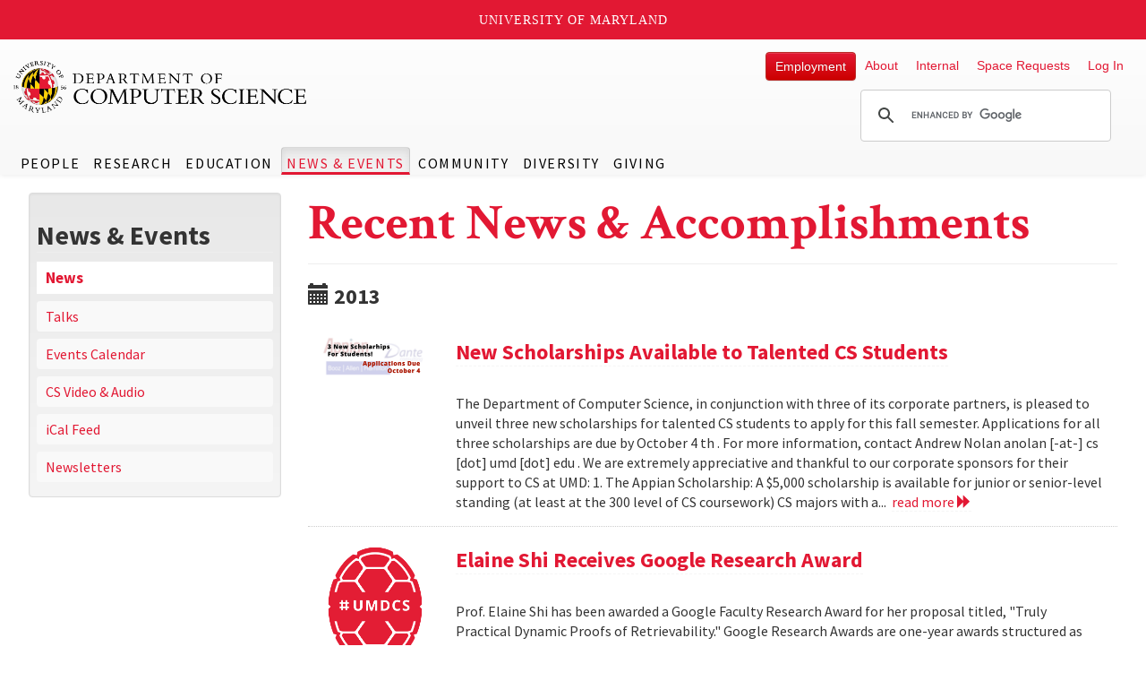

--- FILE ---
content_type: text/html; charset=utf-8
request_url: https://www.cs.umd.edu/news/node/5953?page=122
body_size: 10675
content:
<!DOCTYPE html>
<html lang="en" dir="ltr" prefix="content: http://purl.org/rss/1.0/modules/content/ dc: http://purl.org/dc/terms/ foaf: http://xmlns.com/foaf/0.1/ rdfs: http://www.w3.org/2000/01/rdf-schema# sioc: http://rdfs.org/sioc/ns# sioct: http://rdfs.org/sioc/types# skos: http://www.w3.org/2004/02/skos/core# xsd: http://www.w3.org/2001/XMLSchema#">
<head>
  <link rel="profile" href="http://www.w3.org/1999/xhtml/vocab" />
  <meta name="viewport" content="width=device-width, initial-scale=1.0">
  <meta http-equiv="Content-Type" content="text/html; charset=utf-8" />
<link rel="shortcut icon" href="https://www.cs.umd.edu/sites/all/themes/cs_gogo/favicon.ico" type="image/vnd.microsoft.icon" />
<link rel="image_src" href="https://www.cs.umd.edu/sites/default/files/cs_logo.png" />
<link rel="canonical" href="https://www.cs.umd.edu/news/node/5953" />
<link rel="shortlink" href="https://www.cs.umd.edu/news/node/5953" />
  <title>Recent News & Accomplishments | UMD Department of Computer Science</title>
  <link type="text/css" rel="stylesheet" href="https://www.cs.umd.edu/sites/default/files/css/css_lQaZfjVpwP_oGNqdtWCSpJT1EMqXdMiU84ekLLxQnc4.css" media="all" />
<link type="text/css" rel="stylesheet" href="https://www.cs.umd.edu/sites/default/files/css/css_0Pm39BLe1dXUNCLxAdFYe8fEYTpBWyZIes71zPoQqg0.css" media="all" />
<link type="text/css" rel="stylesheet" href="https://www.cs.umd.edu/sites/default/files/css/css_MYip58jPj0SHS-ARrLeVmxTUC86Xw0JEc_G8REAjUkI.css" media="all" />
<link type="text/css" rel="stylesheet" href="https://cdn.jsdelivr.net/npm/bootstrap@3.4.1/dist/css/bootstrap.min.css" media="all" />
<link type="text/css" rel="stylesheet" href="https://cdn.jsdelivr.net/npm/@unicorn-fail/drupal-bootstrap-styles@0.0.2/dist/3.3.1/7.x-3.x/drupal-bootstrap.min.css" media="all" />
<link type="text/css" rel="stylesheet" href="https://www.cs.umd.edu/sites/default/files/css/css_bXd75p84PGJ2GK866-ynwUzr2PtFcRe6kx_KPjRhV2A.css" media="all" />
  <!-- HTML5 element support for IE6-8 -->
  <!--[if lt IE 9]>
    <script src="https://cdn.jsdelivr.net/html5shiv/3.7.3/html5shiv-printshiv.min.js"></script>
  <![endif]-->
  <script src="//ajax.googleapis.com/ajax/libs/jquery/2.2.4/jquery.min.js"></script>
<script>window.jQuery || document.write("<script src='/sites/all/modules/tag1d7es_jquery_update/replace/jquery/2.2/jquery.min.js'>\x3C/script>")</script>
<script src="https://www.cs.umd.edu/sites/default/files/js/js_qnhzXrR8BjAvWj8mEl2HGCurkDv_crVPvhc3Oi3Ny98.js"></script>
<script src="//code.jquery.com/jquery-migrate-1.4.1.min.js"></script>
<script>window.jQuery && window.jQuery.migrateWarnings || document.write("<script src='/sites/all/modules/tag1d7es_jquery_update/replace/jquery-migrate/1.4.1/jquery-migrate.min.js'>\x3C/script>")</script>
<script src="https://www.cs.umd.edu/sites/default/files/js/js_GOikDsJOX04Aww72M-XK1hkq4qiL_1XgGsRdkL0XlDo.js"></script>
<script src="https://www.cs.umd.edu/sites/default/files/js/js_pRvOCQ34SqqqOVSzd_1v-Psx3xiNR_dQC3xife5iWbQ.js"></script>
<script src="https://cdn.jsdelivr.net/npm/bootstrap@3.4.1/dist/js/bootstrap.min.js"></script>
<script src="https://www.cs.umd.edu/sites/default/files/js/js_uaTd63MLQVsz03OuydI0salXCCKgXEbasjKGaI5s5rU.js"></script>
<script src="https://www.cs.umd.edu/sites/default/files/js/js_y6qCBzy8MSLiOTbR4P4WXSbUnLmZaLsBMh_Ak-TJc74.js"></script>
<script src="https://www.cs.umd.edu/sites/default/files/js/js_cy_Swo0ERgAHQK0Sc9kWD0q8Hu8awgEXRFs_b4VLW-g.js"></script>
<script src="https://www.cs.umd.edu/sites/default/files/js/js__Yd4Rsn2_44MSaf-KKaruozHe00TLAB59GNsA57VvCY.js"></script>
<script>jQuery.extend(Drupal.settings, {"basePath":"\/","pathPrefix":"","setHasJsCookie":0,"jqueryUpdate":{"migrateMute":true,"migrateTrace":false},"ajaxPageState":{"theme":"cs_gogo","theme_token":"48WYK4oHyGn7G4weufgYGX_ocQDw_Xs09SFUSBz05TY","jquery_version":"2.2","jquery_version_token":"kqDrIvokHBLkblwRXTVLkqcz2X5TbhCWJMPcvmg7r1o","js":{"sites\/all\/themes\/bootstrap\/js\/bootstrap.js":1,"\/\/ajax.googleapis.com\/ajax\/libs\/jquery\/2.2.4\/jquery.min.js":1,"0":1,"sites\/all\/modules\/tag1d7es_jquery_update\/js\/jquery_migrate.js":1,"\/\/code.jquery.com\/jquery-migrate-1.4.1.min.js":1,"1":1,"misc\/jquery-extend-3.4.0.js":1,"misc\/jquery-html-prefilter-3.5.0-backport.js":1,"misc\/jquery.once.js":1,"misc\/drupal.js":1,"sites\/all\/modules\/tag1d7es_jquery_update\/js\/jquery_browser.js":1,"misc\/ajax.js":1,"sites\/all\/modules\/tag1d7es_jquery_update\/js\/jquery_update.js":1,"https:\/\/cdn.jsdelivr.net\/npm\/bootstrap@3.4.1\/dist\/js\/bootstrap.min.js":1,"sites\/all\/modules\/entityreference\/js\/entityreference.js":1,"sites\/all\/modules\/spamspan\/spamspan.js":1,"sites\/all\/libraries\/colorbox\/jquery.colorbox-min.js":1,"sites\/all\/libraries\/DOMPurify\/purify.min.js":1,"sites\/all\/modules\/colorbox\/js\/colorbox.js":1,"sites\/all\/modules\/colorbox\/js\/colorbox_load.js":1,"sites\/all\/modules\/colorbox\/js\/colorbox_inline.js":1,"sites\/all\/modules\/jcaption\/jcaption.js":1,"sites\/all\/modules\/custom\/js\/custom_umdheader.js":1,"sites\/all\/themes\/bootstrap\/js\/misc\/_progress.js":1,"sites\/all\/modules\/colorbox_node\/colorbox_node.js":1,"sites\/all\/themes\/cs_gogo\/js\/jquery.smartmenus.js":1,"sites\/all\/themes\/cs_gogo\/js\/jquery.smartmenus.bootstrap.js":1,"sites\/all\/themes\/cs_gogo\/js\/jquery.easing.min.js":1,"sites\/all\/themes\/cs_gogo\/js\/custom.js":1,"sites\/all\/themes\/cs_gogo\/js\/bootstrap-anchor.min.js":1,"sites\/all\/themes\/bootstrap\/js\/misc\/ajax.js":1},"css":{"modules\/system\/system.base.css":1,"sites\/all\/modules\/calendar\/css\/calendar_multiday.css":1,"sites\/all\/modules\/colorbox_node\/colorbox_node.css":1,"sites\/all\/modules\/date\/date_repeat_field\/date_repeat_field.css":1,"modules\/field\/theme\/field.css":1,"modules\/node\/node.css":1,"sites\/all\/modules\/views\/css\/views.css":1,"sites\/all\/libraries\/colorbox\/example5\/colorbox.css":1,"sites\/all\/modules\/ctools\/css\/ctools.css":1,"sites\/all\/modules\/panels\/css\/panels.css":1,"https:\/\/cdn.jsdelivr.net\/npm\/bootstrap@3.4.1\/dist\/css\/bootstrap.min.css":1,"https:\/\/cdn.jsdelivr.net\/npm\/@unicorn-fail\/drupal-bootstrap-styles@0.0.2\/dist\/3.3.1\/7.x-3.x\/drupal-bootstrap.min.css":1,"sites\/all\/themes\/cs_gogo\/css\/style.css":1,"sites\/all\/themes\/cs_gogo\/css\/ihover.css":1,"sites\/all\/themes\/cs_gogo\/css\/calendar.css":1,"sites\/all\/themes\/cs_gogo\/css\/jquery.smartmenus.bootstrap.css":1}},"admin_menu":{"suppress":1},"colorbox":{"transition":"elastic","speed":"150","opacity":"0.90","slideshow":false,"slideshowAuto":true,"slideshowSpeed":"2500","slideshowStart":"start slideshow","slideshowStop":"stop slideshow","current":"{current} of {total}","previous":"\u00ab Prev","next":"Next \u00bb","close":"Close","overlayClose":true,"returnFocus":true,"maxWidth":"90%","maxHeight":"90%","initialWidth":"100%","initialHeight":"100%","fixed":true,"scrolling":false,"mobiledetect":true,"mobiledevicewidth":"480px","file_public_path":"\/sites\/default\/files","specificPagesDefaultValue":"admin*\nimagebrowser*\nimg_assist*\nimce*\nnode\/add\/*\nnode\/*\/edit\nprint\/*\nprintpdf\/*\nsystem\/ajax\nsystem\/ajax\/*"},"jcaption":{"jcaption_selectors":[".node-article p img"],"jcaption_alt_title":"title","jcaption_requireText":1,"jcaption_copyStyle":1,"jcaption_removeStyle":0,"jcaption_removeClass":0,"jcaption_removeAlign":0,"jcaption_copyAlignmentToClass":1,"jcaption_copyFloatToClass":1,"jcaption_copyClassToClass":1,"jcaption_autoWidth":1,"jcaption_keepLink":0,"jcaption_styleMarkup":"font-size: .85em; font-weight: bold; font-style: italic; color: #666; line-height: 1.3em; padding: .3em;","jcaption_animate":0,"jcaption_showDuration":"200","jcaption_hideDuration":"200"},"colorbox_node":{"width":"600px","height":"600px"},"bootstrap":{"anchorsFix":"1","anchorsSmoothScrolling":"1","formHasError":1,"popoverEnabled":1,"popoverOptions":{"animation":1,"html":0,"placement":"right","selector":"","trigger":"click","triggerAutoclose":1,"title":"","content":"","delay":0,"container":"body"},"tooltipEnabled":1,"tooltipOptions":{"animation":0,"html":0,"placement":"auto top","selector":"","trigger":"hover focus","delay":0,"container":"body"}}});</script>
</head>
<body class="navbar-is-fixed-top html not-front not-logged-in one-sidebar sidebar-first page-news page-news-node page-news-node- page-news-node-5953" data-spy="scroll" data-target="#jumpnav" data-offset="174">
  <div id="skip-link" role="region" aria-label="Skip Link">
    <a href="#main-content" class="sr-only sr-only-focusable">Skip to main content</a>
  </div>
    <header id="navbar" role="banner" class="navbar navbar-fixed-top navbar-default">
  <div class="container">
    <div class="navbar-header">
      
              <a class="name navbar-brand" href="/" title="Home">UMD Department of Computer Science</a>
      
              <button type="button" class="navbar-toggle" data-toggle="collapse" data-target="#navbar-collapse">
          <span class="sr-only">Toggle navigation</span>
          <span class="icon-bar"></span>
          <span class="icon-bar"></span>
          <span class="icon-bar"></span>
        </button>
          </div>

          <div class="navbar-collapse collapse" id="navbar-collapse">
        <nav role="navigation">
                      <ul class="menu nav navbar-nav"><li class="first expanded dropdown"><a href="/people" title="Find Faculty, Staff and Students" class="dropdown-toggle" data-toggle="dropdown">People <span class="caret"></span></a><ul class="dropdown-menu"><li class="first expanded"><a href="/people/faculty" title="view a faculty listing with research area">Faculty</a></li>
<li class="leaf"><a href="/people/staff" title="view department staff by business unit">Staff</a></li>
<li class="expanded"><a href="/people/phonebook" title="Find Faculty, Staff and Students">Dept. Phonebook</a></li>
<li class="leaf"><a href="https://identity.umd.edu/search" title="University Directory Search">University Directory Search</a></li>
<li class="last leaf visible-xs"><a href="/people">People Overview</a></li>
</ul></li>
<li class="expanded dropdown"><a href="/research" class="dropdown-toggle" data-toggle="dropdown">Research <span class="caret"></span></a><ul class="dropdown-menu"><li class="first expanded"><a href="/researcharea" title="Research Areas">Research Areas</a></li>
<li class="expanded"><a href="http://umiacs.umd.edu" title="Institute for Advanced Computer Studies">UMIACS</a></li>
<li class="leaf"><a href="/research/projects">Research Projects</a></li>
<li class="last leaf visible-xs"><a href="/research">Research Overview</a></li>
</ul></li>
<li class="expanded dropdown"><a href="/education" class="dropdown-toggle" data-toggle="dropdown">Education <span class="caret"></span></a><ul class="dropdown-menu"><li class="first expanded"><a href="https://undergrad.cs.umd.edu" title="Undergraduate Education">Undergraduate</a></li>
<li class="expanded"><a href="/grad">Graduate</a></li>
<li class="leaf"><a href="https://www.cs.umd.edu/class">Class Web Pages</a></li>
<li class="leaf"><a href="/classexpectations">Class Expectations</a></li>
<li class="leaf"><a href="/classconcern" title="Information for reporting an incident or concern within the CS department">Report a Concern or Incident</a></li>
<li class="leaf"><a href="https://scienceacademy.umd.edu/datascience">Graduate Certificate</a></li>
<li class="leaf"><a href="/maryland-max-planck" title="The Maryland Max Planck Ph.D. Program in Computer Science offers students a unique opportunity to pursue a Ph.D. degree under the supervision of faculty from the University of Maryland, USA, and a Max Planck Institute in Germany. Students are co-advised, perform collaborative research, take advantage of the expertise, resources, and culture at both institutions, and spend time in both countries.">Maryland Max Planck Ph.D. Program</a></li>
<li class="expanded"><a href="https://www.cs.umd.edu/classes.php?term=current" rel="noopener" target="_blank">Class Schedules</a></li>
<li class="leaf"><a href="https://www.provost.umd.edu/calendar" title="Academic Calendar">Academic Calendar</a></li>
<li class="leaf"><a href="/education/scholarships" title="Scholarships">Scholarships</a></li>
<li class="leaf"><a href="/education/tomorrow" title="CS Education for Tomorrow">CS Education for Tomorrow</a></li>
<li class="last leaf visible-xs"><a href="/education">Education Overview</a></li>
</ul></li>
<li class="expanded active-trail active dropdown"><a href="/newsandevents" class="active-trail dropdown-toggle" data-toggle="dropdown">News &amp; Events <span class="caret"></span></a><ul class="dropdown-menu"><li class="first leaf active-trail active"><a href="/news" title="CS News and Accomplishments" class="active-trail active">News</a></li>
<li class="leaf"><a href="http://talks.cs.umd.edu" title="UMD CS Talks" rel="noopener" target="_blank">Talks</a></li>
<li class="leaf"><a href="/events" title="CS Events Calendar">Events Calendar</a></li>
<li class="leaf"><a href="/talks">CS Video &amp; Audio</a></li>
<li class="leaf"><a href="webcal://www.cs.umd.edu/events/ical/umdcs_calendar.ics" title="iCal Feed">iCal Feed</a></li>
<li class="leaf"><a href="/newsletters" title="CS Department Newsletters">Newsletters</a></li>
<li class="last leaf visible-xs"><a href="/newsandevents">News &amp; Events Overview</a></li>
</ul></li>
<li class="expanded dropdown"><a href="/community" title="Community" class="dropdown-toggle" data-toggle="dropdown">Community <span class="caret"></span></a><ul class="dropdown-menu"><li class="first expanded"><a href="/community/alumni">Alumni</a></li>
<li class="leaf"><a href="/community/student">Clubs and Organizations</a></li>
<li class="leaf"><a href="/community/partners">Industry Partners</a></li>
<li class="leaf"><a href="https://hatchery.umd.edu" title="learn more about the Mokhtarzada Hatchery" target="_blank">Student Entrepreneurship</a></li>
<li class="leaf"><a href="/grad/executive-council" target="_blank">Executive Council</a></li>
<li class="leaf"><a href="https://catalyst.umd.edu" title="University of Maryland Computing Catalyst">UMD Computing Catalyst</a></li>
<li class="expanded"><a href="/community/outreach">Outreach Programs</a></li>
<li class="expanded"><a href="/community/social">Social Media</a></li>
<li class="last leaf visible-xs"><a href="/community">Community Overview</a></li>
</ul></li>
<li class="expanded dropdown"><a href="/diversity" title="learn more about our department&#039;s commitments to diversity and inclusion" class="dropdown-toggle" data-toggle="dropdown">Diversity <span class="caret"></span></a><ul class="dropdown-menu"><li class="first leaf"><a href="/diversity/about">Home</a></li>
<li class="leaf"><a href="/diversity/current-student-support">Current Student Support</a></li>
<li class="leaf"><a href="/diversity/outreach">Outreach</a></li>
<li class="leaf"><a href="https://catalyst.umd.edu/sponsors" target="_blank">Sponsors</a></li>
<li class="leaf"><a href="https://catalyst.umd.edu/resources" target="_blank">Resources</a></li>
<li class="collapsed"><a href="/diversity/reports">Reports &amp; Action Plans</a></li>
<li class="last leaf"><a href="/diversity/connect">Connect With Us</a></li>
</ul></li>
<li class="last leaf"><a href="/giving">Giving</a></li>
</ul>                                            <div class="region region-navigation">
    <section id="block-menu-menu-secondary-menu" class="block block-menu clearfix">

      
  <ul class="menu nav"><li class="first leaf"><a href="/about/employment/all" title="Visit this link to see the department&#039;s current job opportunities" class="btn btn-danger">Employment</a></li>
<li class="collapsed"><a href="/about" title="About the Department, History, Contact, Location, Directions.">About</a></li>
<li class="leaf"><a href="/internal" title="resources for faculty, staff, and students">Internal</a></li>
<li class="leaf"><a href="/meeting-event-request" title="submit Iribe Center space and meeting requests here">Space Requests</a></li>
<li class="last leaf"><a href="/user">Log In</a></li>
</ul>
</section>
<section id="block-block-6" class="block block-block clearfix">

      
  <script>
 var imgAltTagsFix = function() {
    $('img.gsc-branding-img').attr("alt", "Google Custom Search Branding");
    $('input.gsc-search-button').attr('alt', "Google Custom Search Button");
  };
  window.___gcse_0 = {
    callback: imgAltTagsFix
  };

  (function() {
    var cx = '012916132489046871166:c6j4rsjy2lm';
    var gcse = document.createElement('script');
    gcse.type = 'text/javascript';
    gcse.async = true;
    gcse.src = (document.location.protocol == 'https:' ? 'https:' : 'http:') +
        '//www.google.com/cse/cse.js?cx=' + cx;
    var s = document.getElementsByTagName('script')[0];
    s.parentNode.insertBefore(gcse, s);
  })();
</script>
<div class="gcse-searchbox-only" data-resultsUrl="https://www.cs.umd.edu/searchresults"></div>
</section>
  </div>
                  </nav>
      </div>
      </div>
</header>

<div class="main-container container">

  <header role="banner" id="page-header">
    
      </header> <!-- /#page-header -->

  <div class="row">

          <aside class="col-sm-3" role="complementary">
          <div class="region region-sidebar-first well">
    <section id="block-block-27" class="block block-block clearfix">

      
  <p><button class="btn btn-block btn-default hidden visible-xs" type="button" data-toggle="collapse" data-target="#block-menu-block-4" aria-expanded="false" aria-controls="block-menu-block-4">Explore News &amp; Events</button></p>

</section>
<section id="block-menu-block-4" class="block block-menu-block collapse dont-collapse-sm clearfix">

        <h2 class="block-title">News &amp; Events</h2>
    
  <div class="menu-block-wrapper menu-block-4 menu-name-main-menu parent-mlid-1722 menu-level-1">
  <ul class="menu nav"><li class="first leaf active-trail menu-mlid-1759 active"><a href="/news" title="CS News and Accomplishments" class="active-trail active">News</a></li>
<li class="leaf menu-mlid-1758"><a href="http://talks.cs.umd.edu" title="UMD CS Talks" rel="noopener" target="_blank">Talks</a></li>
<li class="leaf menu-mlid-1760"><a href="/events" title="CS Events Calendar">Events Calendar</a></li>
<li class="leaf menu-mlid-2517"><a href="/talks">CS Video &amp; Audio</a></li>
<li class="leaf menu-mlid-2163"><a href="webcal://www.cs.umd.edu/events/ical/umdcs_calendar.ics" title="iCal Feed">iCal Feed</a></li>
<li class="leaf menu-mlid-2277"><a href="/newsletters" title="CS Department Newsletters">Newsletters</a></li>
<li class="last leaf menu-mlid-6647 visible-xs"><a href="/newsandevents">News &amp; Events Overview</a></li>
</ul></div>

</section>
  </div>
      </aside>  <!-- /#sidebar-first -->
    
    <section class="col-xs-12 col-sm-9 col-sm-push-0 col-md-9 col-md-push-0">
                  <a id="main-content"></a>
                    <h1 class="page-header">Recent News &amp; Accomplishments</h1>
                                                          <div class="region region-content">
    <div class="view view-news view-id-news view-display-id-page view-dom-id-8b4088c3b1c7821023fb584bbbff486f">
        
  
  
      <div class="view-content">
        <h3><span class="glyphicon glyphicon-calendar"></span>&nbsp;2013</h3>
  <div class="views-row views-row-1 views-row-odd views-row-first clearfix">
      
  <div class="views-field views-field-field-slider-image">        <div class="field-content col-md-2 col-sm-4 col-xs-12"><a href="/article/2013/09/new-scholarships-available-talented-cs-students"><img src="https://www.cs.umd.edu/sites/default/files/styles/large/public/images/article/2013/3_scholarships.png?itok=JBKdIWYO" alt="3 new scholarships for students applications due October 4 (14629)" class="img-responsive img-rounded" /></a></div>  </div>  
  <div class="col-md-10 col-sm-8 col-xs-12">        <h3 class="title"><a href="/article/2013/09/new-scholarships-available-talented-cs-students">New Scholarships Available to Talented CS Students</a></h3>  </div>  
  <div class="col-md-8 col-sm-12 col-xs-12 lead">        <div></div>  </div>  
  <div class="col-md-10 col-sm-8 col-xs-12">        <span>The Department of Computer Science, in conjunction with three of its corporate partners, is pleased to unveil three new scholarships for talented CS students to apply for this fall semester. Applications for all three scholarships are due by October 4 th . For more information, contact Andrew Nolan anolan [-at-] cs [dot] umd [dot] edu . We are extremely appreciative and thankful to our corporate sponsors for their support to CS at UMD: 1. The Appian Scholarship: A $5,000 scholarship is available for junior or senior-level standing (at least at the 300 level of CS coursework) CS majors with a...&nbsp;&nbsp;<a href="node/14629" title="Read more about New Scholarships Available to Talented CS Students" aria-label="Read more about New Scholarships Available to Talented CS Students">read more <span class="glyphicon glyphicon-forward"></span></a></span>  </div>  </div>
  <div class="views-row views-row-2 views-row-even clearfix">
      
  <div class="views-field views-field-field-slider-image">        <div class="field-content col-md-2 col-sm-4 col-xs-12"><img src="/sites/default/files/default_images/shell.png" alt="" class="img-rounded img-responsive" /></div>  </div>  
  <div class="col-md-10 col-sm-8 col-xs-12">        <h3 class="title"><a href="/article/2013/08/elaine-shi-receives-google-research-award">Elaine Shi Receives Google Research Award</a></h3>  </div>  
  <div class="col-md-8 col-sm-12 col-xs-12 lead">        <div></div>  </div>  
  <div class="col-md-10 col-sm-8 col-xs-12">        <span>Prof. Elaine Shi has been awarded a Google Faculty Research Award for her proposal titled, "Truly Practical Dynamic Proofs of Retrievability." Google Research Awards are one-year awards structured as unrestricted gifts to universities to support the work of world-class full-time faculty members at top universities around the world.&nbsp;&nbsp;<a href="node/14600" title="Read more about Elaine Shi Receives Google Research Award" aria-label="Read more about Elaine Shi Receives Google Research Award">read more <span class="glyphicon glyphicon-forward"></span></a></span>  </div>  </div>
  <div class="views-row views-row-3 views-row-odd clearfix">
      
  <div class="views-field views-field-field-slider-image">        <div class="field-content col-md-2 col-sm-4 col-xs-12"><a href="/article/2013/08/treemap-art-project-begins-august-27"><img src="https://www.cs.umd.edu/sites/default/files/styles/large/public/images/article/2013/treemaps_0.png?itok=qT0iSnFw" alt="treemap art project example (14599)" class="img-responsive img-rounded" /></a></div>  </div>  
  <div class="col-md-10 col-sm-8 col-xs-12">        <h3 class="title"><a href="/article/2013/08/treemap-art-project-begins-august-27">Treemap Art Project Begins August 27</a></h3>  </div>  
  <div class="col-md-8 col-sm-12 col-xs-12 lead">        <div></div>  </div>  
  <div class="col-md-10 col-sm-8 col-xs-12">        <span>Treemaps is a popular visualization tool developed in the Department's HCIL Lab. While originally conceived to map functional things like hard drives, the tool often produces aesthetically pleasing results. The Treemap Art Project, curated by Prof. Ben Shneiderman, aims to highlight visualization's artistic side with a collection of framed prints that will be displayed on the 3rd floor of CSIC.&nbsp;&nbsp;<a href="node/14599" title="Read more about Treemap Art Project Begins August 27" aria-label="Read more about Treemap Art Project Begins August 27">read more <span class="glyphicon glyphicon-forward"></span></a></span>  </div>  </div>
  <div class="views-row views-row-4 views-row-even clearfix">
      
  <div class="views-field views-field-field-slider-image">        <div class="field-content col-md-2 col-sm-4 col-xs-12"><img src="/sites/default/files/default_images/shell.png" alt="" class="img-rounded img-responsive" /></div>  </div>  
  <div class="col-md-10 col-sm-8 col-xs-12">        <h3 class="title"><a href="/article/2013/08/alumnus-d-richard-kuhn-co-authors-book-combinatorial-testing">Alumnus D. Richard Kuhn Co-Authors Book on Combinatorial Testing</a></h3>  </div>  
  <div class="col-md-8 col-sm-12 col-xs-12 lead">        <div></div>  </div>  
  <div class="col-md-10 col-sm-8 col-xs-12">        <span>Rick Kuhn (MS '85), a computer scientist in the Computer Security Division of the National Institute of Standards and Technology, has recently co-authored "Introduction to Combinatorial Testing". For more information: http://www.crcpress.com/product/isbn/9781466552296&nbsp;&nbsp;<a href="node/14598" title="Read more about Alumnus D. Richard Kuhn Co-Authors Book on Combinatorial Testing" aria-label="Read more about Alumnus D. Richard Kuhn Co-Authors Book on Combinatorial Testing">read more <span class="glyphicon glyphicon-forward"></span></a></span>  </div>  </div>
  <div class="views-row views-row-5 views-row-odd clearfix">
      
  <div class="views-field views-field-field-slider-image">        <div class="field-content col-md-2 col-sm-4 col-xs-12"><img src="/sites/default/files/default_images/shell.png" alt="" class="img-rounded img-responsive" /></div>  </div>  
  <div class="col-md-10 col-sm-8 col-xs-12">        <h3 class="title"><a href="/article/2013/08/alumnus-jason-b-ellis-given-stem-career-achievement-award">Alumnus Jason B. Ellis Given STEM Career Achievement Award </a></h3>  </div>  
  <div class="col-md-8 col-sm-12 col-xs-12 lead">        <div></div>  </div>  
  <div class="col-md-10 col-sm-8 col-xs-12">        <span>Jason B. Ellis (B.S. '95) is a recipient of the 2013 Black Engineer of the Year Awards Career Achievement Award. He was honored at the annual BEYA STEM Conference held in Washington D.C. in February. Ellis is a Research Staff Member at IBM's T.J. Watson Research Center.&nbsp;&nbsp;<a href="node/14597" title="Read more about Alumnus Jason B. Ellis Given STEM Career Achievement Award " aria-label="Read more about Alumnus Jason B. Ellis Given STEM Career Achievement Award ">read more <span class="glyphicon glyphicon-forward"></span></a></span>  </div>  </div>
  <div class="views-row views-row-6 views-row-even clearfix">
      
  <div class="views-field views-field-field-slider-image">        <div class="field-content col-md-2 col-sm-4 col-xs-12"><img src="/sites/default/files/default_images/shell.png" alt="" class="img-rounded img-responsive" /></div>  </div>  
  <div class="col-md-10 col-sm-8 col-xs-12">        <h3 class="title"><a href="/article/2013/08/atif-memon-wins-award-influential-paper">Atif Memon Wins Award for Influential Paper</a></h3>  </div>  
  <div class="col-md-8 col-sm-12 col-xs-12 lead">        <div></div>  </div>  
  <div class="col-md-10 col-sm-8 col-xs-12">        <span>The Department extends congratulations to Prof. Atif Memon, the recipient of the "retrospective" award for the most influential paper among the papers of 2003 Working Conference on Reverse Engineering. The title of the paper is "GUI Ripping: Reverse Engineering of Graphical User Interfaces for Testing" by Memon, Banerjee and Nagarajan. This award is selected by the program committee of WCRE 2013 as the most influential paper from WCRE 2003. As part of this, they plan to give Prof. Memon a physical award at the conference, as well as to invite him to give a retrospective talk as part of a...&nbsp;&nbsp;<a href="node/14596" title="Read more about Atif Memon Wins Award for Influential Paper" aria-label="Read more about Atif Memon Wins Award for Influential Paper">read more <span class="glyphicon glyphicon-forward"></span></a></span>  </div>  </div>
  <div class="views-row views-row-7 views-row-odd clearfix">
      
  <div class="views-field views-field-field-slider-image">        <div class="field-content col-md-2 col-sm-4 col-xs-12"><img src="/sites/default/files/default_images/shell.png" alt="" class="img-rounded img-responsive" /></div>  </div>  
  <div class="col-md-10 col-sm-8 col-xs-12">        <h3 class="title"><a href="/article/2013/07/dianne-oleary-gives-two-plenary-talks">Dianne O&#039;Leary Gives Two Plenary Talks</a></h3>  </div>  
  <div class="col-md-8 col-sm-12 col-xs-12 lead">        <div></div>  </div>  
  <div class="col-md-10 col-sm-8 col-xs-12">        <span>In June, Dianne O' Leary gave two plenary talks. She delivered "Eckart-Young Meets Bayes: Optimal Regularized Low-Rank Inverse Approximation" at the International Linear Algebra Society Meeting , held in Providence, RI. At the 25th Biennial Numerical Analysis Conference held in Glasgow, Scotland, she was invited to give "Image Restoration and Uncertainty Quantification".&nbsp;&nbsp;<a href="node/14534" title="Read more about Dianne O&#039;Leary Gives Two Plenary Talks" aria-label="Read more about Dianne O&#039;Leary Gives Two Plenary Talks">read more <span class="glyphicon glyphicon-forward"></span></a></span>  </div>  </div>
  <div class="views-row views-row-8 views-row-even clearfix">
      
  <div class="views-field views-field-field-slider-image">        <div class="field-content col-md-2 col-sm-4 col-xs-12"><img src="/sites/default/files/default_images/shell.png" alt="" class="img-rounded img-responsive" /></div>  </div>  
  <div class="col-md-10 col-sm-8 col-xs-12">        <h3 class="title"><a href="/article/2013/07/lise-getoor-speaks-two-events">Lise Getoor Speaks at Two Events </a></h3>  </div>  
  <div class="col-md-8 col-sm-12 col-xs-12 lead">        <div></div>  </div>  
  <div class="col-md-10 col-sm-8 col-xs-12">        <span>Lise Getoor gave a keynote speech titled "Probabilistic Soft Logic: A Scalable Approach for Markov Random Fields over Continuous-Valued Variables" at the 7th International RuleML Symposium held July 11-13 in Seattle, WA. On July 15, she was an invited speaker for the Interaction for Machine Learning Panel at the annual Microsoft Faculty Summit held in Redmond, WA.&nbsp;&nbsp;<a href="node/14533" title="Read more about Lise Getoor Speaks at Two Events " aria-label="Read more about Lise Getoor Speaks at Two Events ">read more <span class="glyphicon glyphicon-forward"></span></a></span>  </div>  </div>
  <div class="views-row views-row-9 views-row-odd clearfix">
      
  <div class="views-field views-field-field-slider-image">        <div class="field-content col-md-2 col-sm-4 col-xs-12"><a href="/article/2013/07/cs-team-wins-award-acm-icpc-finals"><img src="https://www.cs.umd.edu/sites/default/files/styles/large/public/images/article/2013/ACM_world_%20champ_photo.jpg?itok=7PrxEggV" alt="ACM ICPC team (14532)" class="img-responsive img-rounded" /></a></div>  </div>  
  <div class="col-md-10 col-sm-8 col-xs-12">        <h3 class="title"><a href="/article/2013/07/cs-team-wins-award-acm-icpc-finals">CS Team Wins Award at ACM ICPC Finals</a></h3>  </div>  
  <div class="col-md-8 col-sm-12 col-xs-12 lead">        <div></div>  </div>  
  <div class="col-md-10 col-sm-8 col-xs-12">        <span>A team representing UMD took home the "First to Solve Problem J" Award, in the 37th world final ACM ICPC programming contest , held in St. Petersburg, Russia over the July 4th weekend. The team, comprised of graduate students Hossein Esfandiari, Ang Li and Shangfu Peng and coached by Mohammad Hajiaghayi was the first to solve the problem among the 120 participating teams. Overall the team solved 5 problems and ranked 27 in the World Finals. It was one of only two North American teams to win an award, the other being Carnegie Mellon University, who placed 11th and won a Bronze Medal.&nbsp;&nbsp;<a href="node/14532" title="Read more about CS Team Wins Award at ACM ICPC Finals" aria-label="Read more about CS Team Wins Award at ACM ICPC Finals">read more <span class="glyphicon glyphicon-forward"></span></a></span>  </div>  </div>
  <div class="views-row views-row-10 views-row-even views-row-last clearfix">
      
  <div class="views-field views-field-field-slider-image">        <div class="field-content col-md-2 col-sm-4 col-xs-12"><a href="/article/2013/07/department-recruits-eytan-ruppin-cbcb-director"><img src="https://www.cs.umd.edu/sites/default/files/styles/large/public/images/article/2013/Eytan2.JPG?itok=7KMyZAhR" alt="photo of Eytan Ruppin (14531)" class="img-rounded img-responsive" /></a></div>  </div>  
  <div class="col-md-10 col-sm-8 col-xs-12">        <h3 class="title"><a href="/article/2013/07/department-recruits-eytan-ruppin-cbcb-director">Department Recruits Eytan Ruppin as CBCB Director </a></h3>  </div>  
  <div class="col-md-8 col-sm-12 col-xs-12 lead">        <div></div>  </div>  
  <div class="col-md-10 col-sm-8 col-xs-12">        <span>The Department is pleased to announce that Professor Eytan Ruppin will join us as the Director of the Center for BioInformatics and Computational Biology (CBCB), starting in July, 2014. Ruppin is currently a professor in the Schools of Computer Science and Medicine at Tel-Aviv University. He is world-renowned for his research involving neural networks, systems biology and personalized cancer research. His current focus involves systems biology, which works to construct empirical models of protein interactions within a cell. Professor Ruppin graduated from Tel-Aviv University with his Ph.D. in...&nbsp;&nbsp;<a href="node/14531" title="Read more about Department Recruits Eytan Ruppin as CBCB Director " aria-label="Read more about Department Recruits Eytan Ruppin as CBCB Director ">read more <span class="glyphicon glyphicon-forward"></span></a></span>  </div>  </div>
    </div>
  
      <div class="text-center"><ul class="pagination"><li class="pager-first"><a title="Go to first page" href="/news/node/5953">« first</a></li>
<li class="prev"><a title="Go to previous page" href="/news/node/5953?page=121">‹ previous</a></li>
<li class="pager-ellipsis disabled"><span>…</span></li>
<li><a title="Go to page 119" href="/news/node/5953?page=118">119</a></li>
<li><a title="Go to page 120" href="/news/node/5953?page=119">120</a></li>
<li><a title="Go to page 121" href="/news/node/5953?page=120">121</a></li>
<li><a title="Go to page 122" href="/news/node/5953?page=121">122</a></li>
<li class="active"><span>123</span></li>
<li><a title="Go to page 124" href="/news/node/5953?page=123">124</a></li>
<li><a title="Go to page 125" href="/news/node/5953?page=124">125</a></li>
<li><a title="Go to page 126" href="/news/node/5953?page=125">126</a></li>
<li><a title="Go to page 127" href="/news/node/5953?page=126">127</a></li>
<li class="pager-ellipsis disabled"><span>…</span></li>
<li class="next"><a title="Go to next page" href="/news/node/5953?page=123">next ›</a></li>
<li class="pager-last"><a title="Go to last page" href="/news/node/5953?page=165">last »</a></li>
</ul></div>  
  
  
  
  
</div>  </div>
    </section>

    
  </div>
</div>

  <footer class="footer container">
      <div class="region region-footer">
    <section id="block-block-1" class="block block-block clearfix">

      
  <div class="col-md-3 col-xs-12">
<iframe src="https://www.google.com/maps/embed?pb=!1m18!1m12!1m3!1d3101.1889655892805!2d-76.94201439848354!3d38.9881834490912!2m3!1f0!2f0!3f0!3m2!1i1024!2i768!4f13.1!3m3!1m2!1s0x89b7c6a30d04a4d7%3A0x2a908d399f768445!2s8125+Paint+Branch+Dr%2C+College+Park%2C+MD+20740!5e0!3m2!1sen!2sus!4v1554301082795!5m2!1sen!2sus" frameborder="0" style="border:0" allowfullscreen="" title="Google Maps embed"></iframe></div>
<div class="col-md-4 col-md-offset-1 col-xs-12">
<p class="address"><a href="/contact" title="Visit our Contact Page for All Options." class="btn btn-sm btn-default">View Department Office Contacts</a></p>
<p class="address">Department of Computer Science<br />Brendan Iribe Center for Computer Science and Engineering<br />University of Maryland<br />8125 Paint Branch Drive<br /> College Park, MD 20742<br />main phone: <a href="tel:+13014052662">(301) 405-2662</a></p>
<p class="social clearfix"><a href="https://www.facebook.com/UMDComputerScience" target="_blank" rel="noopener" class="facebook" title="Facebook">Facebook</a><a href="https://twitter.com/umdcs" target="_blank" rel="noopener" class="twitter" title="Twitter">Twitter</a><a href="https://instagram.com/umdcs" target="_blank" rel="noopener" class="ig" title="Instagram">Instagram</a><a href="https://www.linkedin.com/company/department-of-computer-science-umd" target="_blank" rel="noopener" class="linkedin" title="LinkedIn">LinkedIn</a><a href="/feeds/news/all" target="_blank" rel="noopener" class="rss" title="RSS Feed">RSS Feed</a></p>
<p><a href="https://www.umd.edu/web-accessibility" class="red" title="learn more about UMD's web accessibility policy">Web Accessibility</a> | <a href="https://umd.edu/privacy-notice" class="red" title="read the University's Privacy Notice">Privacy Notice</a></p>
</div>
<div class="col-md-4 col-xs-12 brand"><a href="https://www.cs.umd.edu" title="CS Department hompage"><img src="https://www.cs.umd.edu/sites/all/themes/cs_gogo/images/dept_logo_reversed.png" class="img-responsive" alt="cs department logo" /></a></div>

</section>
<section id="block-block-8" class="block block-block clearfix">

      
  <script type="application/ld+json">
{
  "@context": "http://schema.org",
  "@type": "Organization",
  "name": "University of Maryland Department of Computer Science",
  "alternateName": "UMD CS",
  "url": "http://www.cs.umd.edu",
  "logo":  "http://www.cs.umd.edu/sites/default/files/UMD_CMNS_CompSci_S1_Color.png",
  "sameAs": [
    "https://www.facebook.com/UMDCompSci",
    "https://twitter.com/umdcs",
    "https://instagram.com/umdcs",
    "http://www.linkedin.com/pub/umd-cs/62/a3b/544"
  ],
   "contactPoint": [
    { "@type": "ContactPoint",
      "telephone": "+1-301-405-2662",
      "contactType": "customer service"
    }
  ]
}
</script>
<!-- Global site tag (gtag.js) - Google Analytics -->
<script async src="https://www.googletagmanager.com/gtag/js?id=G-0ME57WCM7H"></script>
<script>
  window.dataLayer = window.dataLayer || [];
  function gtag(){dataLayer.push(arguments);}
  gtag('js', new Date());

  gtag('config', 'G-0ME57WCM7H');
</script>
</section>
<section id="block-block-16" class="block block-block clearfix">

      
  <script src="https://umd-header.umd.edu/build/bundle.js?search=0&amp;search_domain=&amp;events=0&amp;news=0&amp;schools=0&amp;admissions=0&amp;support=0&amp;support_url=&amp;wrapper=0&amp;sticky=0"></script><p><noscript><br />
<div class="um-brand">
<div id="logo"><a href="http://www.umd.edu" target="_blank">University of Maryland</a></div>
</div>
<p></p></noscript></p>

</section>
  </div>
  </footer>
  <script src="https://www.cs.umd.edu/sites/default/files/js/js_MRdvkC2u4oGsp5wVxBG1pGV5NrCPW3mssHxIn6G9tGE.js"></script>
</body>
</html>
